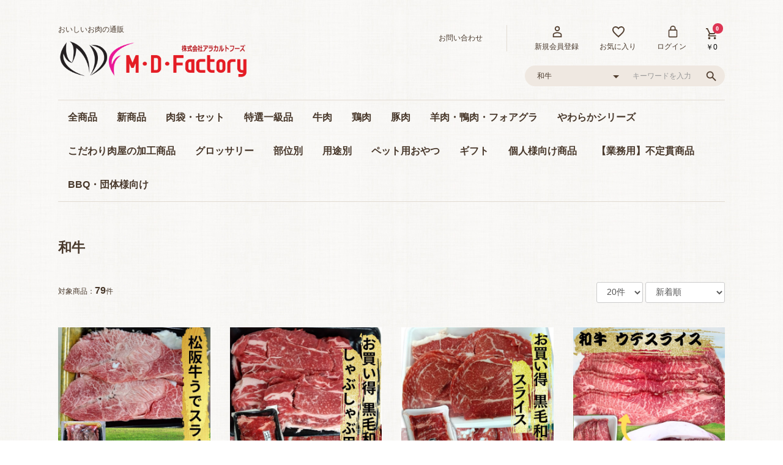

--- FILE ---
content_type: text/html; charset=UTF-8
request_url: https://mdf-shop.jp/products/list?category_id=10
body_size: 13460
content:
<!doctype html>
<html lang="ja">
<head prefix="og: http://ogp.me/ns# fb: http://ogp.me/ns/fb# product: http://ogp.me/ns/product#">
    <meta charset="utf-8">
    <meta name="viewport" content="width=device-width, initial-scale=1, shrink-to-fit=no,user-scalable=no">
    <meta name="eccube-csrf-token" content="1NfU2q_bDm5PUTQRZmVOd9Lb1EtJHkF5r0humBLV1dg">
    <title>和牛 / アラカルトフーズ　M･D･Factory</title>
                <meta name="description" content="八王子市の食肉卸売【M・D・Factory】では、新鮮で美味しい牛肉・豚肉・鶏肉などをリーズナブルに提供。さらに、グロッサリー商品も幅広く取り扱い、こだわりの食品をお届けします。">
                    <link rel="icon" href="/html/user_data/assets/img/common/favicon.ico">
    <link rel="stylesheet" href="https://maxcdn.bootstrapcdn.com/bootstrap/3.3.7/css/bootstrap.min.css">
    <link rel="stylesheet" href="https://use.fontawesome.com/releases/v5.3.1/css/all.css" integrity="sha384-mzrmE5qonljUremFsqc01SB46JvROS7bZs3IO2EmfFsd15uHvIt+Y8vEf7N7fWAU" crossorigin="anonymous">
    <link rel="stylesheet" href="//cdn.jsdelivr.net/jquery.slick/1.6.0/slick.css">
    <link rel="stylesheet" href="/html/template/HF4002/assets/css/style.css">
        <script src="https://code.jquery.com/jquery-3.3.1.min.js" integrity="sha256-FgpCb/KJQlLNfOu91ta32o/NMZxltwRo8QtmkMRdAu8=" crossorigin="anonymous"></script>
    <script>
        $(function() {
            $.ajaxSetup({
                'headers': {
                    'ECCUBE-CSRF-TOKEN': $('meta[name="eccube-csrf-token"]').attr('content')
                }
            });
        });
    </script>
                    <!-- ▼GoogleAnalytics -->
            <!-- Google tag (gtag.js) -->
<script async src="https://www.googletagmanager.com/gtag/js?id=G-KSDLDY2986"></script>
<script>
  window.dataLayer = window.dataLayer || [];
  function gtag(){dataLayer.push(arguments);}
  gtag('js', new Date());

  gtag('config', 'G-KSDLDY2986');
</script>
        <!-- ▲GoogleAnalytics -->

                <link rel="stylesheet" href="/html/user_data/assets/css/customize.css">
</head>
<body id="page_product_list" class="product_page">

<div class="ec-layoutRole">
                <div class="ec-layoutRole__header">
                <!-- ▼ヘッダー(商品検索・ログインナビ・カート) -->
            
<div class="ec-headerNaviRole ">
    <div class="ec-headerRole__navSP">
        
<div class="ec-headerNavSP">
    <i class="fas fa-bars"></i>
</div>
    </div>
    <div class="ec-headerNaviRole__left pc_only">
		<p class="shoulder_text">おいしいお肉の通販</p>
		<div class="ec-headerRole__title">
			<div class="ec-headerTitle">
				<div class="ec-headerTitle__title">

										<p>
						<a href="https://mdf-shop.jp/">
                            <img src="/html/user_data/assets/img/common/mdf_logo2.png" alt="MDF-SHOP">
<!--							アラカルトフーズ　M･D･Factory -->
						</a>
<!--
						<a href="https://mdf-shop.jp/">
							アラカルトフーズ　M･D･Factory
						</a>
-->
					</p>					
											
				</div>
			</div>
		</div>		
    </div>
	
    <div class="ec-headerNaviRole__right ">
        <div class="ec-headerNaviRole__nav">
            
<div class="ec-headerNav">

        <div class="ec-headerNav__item pc_only r_line">
            <a href="https://mdf-shop.jp/contact">
                <span class="ec-headerNav__itemLink">お問い合わせ</span>
            </a>
        </div>        

            <div class="ec-headerNav__item l_line">
            <a href="https://mdf-shop.jp/mypage/">
                <i class="ec-headerNav__itemIcon fas fa-user-tp fa-fw"></i>
                <span class="ec-headerNav__itemLink">新規会員登録</span>
            </a>
        </div>
                    <div class="ec-headerNav__item pc_only">
                <a href="https://mdf-shop.jp/mypage/favorite">
                    <i class="ec-headerNav__itemIcon fas fa-heart-tp fa-fw"></i>
                    <span class="ec-headerNav__itemLink">お気に入り</span>
                </a>
            </div>
                <div class="ec-headerNav__item pc_only">
            <a href="https://mdf-shop.jp/mypage/login">
                <i class="ec-headerNav__itemIcon fas fa-lock-tp fa-fw"></i>
                <span class="ec-headerNav__itemLink">ログイン</span>
            </a>
        </div>
    </div>
        </div>
        <div class="ec-headerRole__cart">
            <div class="ec-cartNaviWrap">
    <div class="ec-cartNavi">
        <i class="ec-cartNavi__icon fas fa-shopping-cart-tp">
            <span class="ec-cartNavi__badge">0</span>
        </i>
        <div class="ec-cartNavi__label">
            <div class="ec-cartNavi__price">￥0</div>
        </div>
    </div>
            <div class="ec-cartNaviNull">
            <div class="ec-cartNaviNull__message">
                <p>現在カート内に商品はございません。</p>
            </div>
        </div>
    </div>
        </div>

    </div>
	
</div>
        <!-- ▲ヘッダー(商品検索・ログインナビ・カート) -->
    <!-- ▼ロゴ -->
            
<div class="ec-role clearfix">
        <div class="ec-headerRole sp_only">
            <div class="ec-headerRole__title">
                <div class="ec-headerTitle">
                    <div class="ec-headerTitle__title">
                        
						                        <p>
                            <a href="https://mdf-shop.jp/">
                                アラカルトフーズ　M･D･Factory
                            </a>
                        </p>					
												
                    </div>
                </div>
            </div>
        </div>
        <div class="ec-headerNaviRole__right sp_only clearfix">
            <div class="ec-headerNaviRole__nav">
                
<div class="ec-headerNav">

        <div class="ec-headerNav__item pc_only r_line">
            <a href="https://mdf-shop.jp/contact">
                <span class="ec-headerNav__itemLink">お問い合わせ</span>
            </a>
        </div>        

            <div class="ec-headerNav__item l_line">
            <a href="https://mdf-shop.jp/mypage/">
                <i class="ec-headerNav__itemIcon fas fa-user-tp fa-fw"></i>
                <span class="ec-headerNav__itemLink">新規会員登録</span>
            </a>
        </div>
                    <div class="ec-headerNav__item pc_only">
                <a href="https://mdf-shop.jp/mypage/favorite">
                    <i class="ec-headerNav__itemIcon fas fa-heart-tp fa-fw"></i>
                    <span class="ec-headerNav__itemLink">お気に入り</span>
                </a>
            </div>
                <div class="ec-headerNav__item pc_only">
            <a href="https://mdf-shop.jp/mypage/login">
                <i class="ec-headerNav__itemIcon fas fa-lock-tp fa-fw"></i>
                <span class="ec-headerNav__itemLink">ログイン</span>
            </a>
        </div>
    </div>
            </div>
            <div class="ec-headerRole__cart">
                <div class="ec-cartNaviWrap">
    <div class="ec-cartNavi">
        <i class="ec-cartNavi__icon fas fa-shopping-cart-tp">
            <span class="ec-cartNavi__badge">0</span>
        </i>
        <div class="ec-cartNavi__label">
            <div class="ec-cartNavi__price">￥0</div>
        </div>
    </div>
            <div class="ec-cartNaviNull">
            <div class="ec-cartNaviNull__message">
                <p>現在カート内に商品はございません。</p>
            </div>
        </div>
    </div>
            </div>
        </div>
    	<div class=" head_search">
<div class="ec-headerSearch">
    <form method="get" class="searchform" action="/products/list">
        <div class="ec-headerSearch__category">
            <div class="ec-select ec-select_search">
                            <select name="category_id" class="category_id"><option value="">全ての商品</option><option value="24">新商品</option><option value="99">肉袋・セット</option><option value="15">特選一級品</option><option value="18">　松阪牛</option><option value="17">　和牛</option><option value="1">牛肉</option><option value="10" selected="selected">　和牛</option><option value="3">　国産</option><option value="9">　輸入</option><option value="94">　　ミルクフェッド</option><option value="8">鶏肉</option><option value="13">　国産</option><option value="14">　輸入</option><option value="7">豚肉</option><option value="84">　氷感熟成　豚</option><option value="12">　輸入豚</option><option value="11">　国産豚</option><option value="98">　　銘柄豚</option><option value="97">　　黒豚</option><option value="81">羊肉・鴨肉・フォアグラ</option><option value="19">やわらかシリーズ</option><option value="20">　牛肉</option><option value="21">　豚肉</option><option value="22">　鶏肉</option><option value="5">こだわり肉屋の加工商品</option><option value="34">　ワイン煮・シチュー</option><option value="29">　ベーコン・ウィンナー</option><option value="6">　ローストビーフ・ローストポーク</option><option value="96">　　ブロック</option><option value="44">　　スライス</option><option value="30">　ジャーキー・スモーク</option><option value="35">　チャーシュー</option><option value="28">　ハンバーグ・から揚げ</option><option value="33">　生ハム・パンチェッタ</option><option value="37">　その他加工品</option><option value="54">グロッサリー</option><option value="93">　惣菜類・漬物類</option><option value="91">　その他の調理品</option><option value="90">　野菜・果実・ポテト類</option><option value="89">　点心・飲茶類</option><option value="88">　唐揚げ、串物類</option><option value="69">　調味料</option><option value="76">　　中華食材・エスニック・洋風調味料</option><option value="75">　　味噌・醤油・砂糖・塩</option><option value="74">　　ドレッシング・マヨネーズ・食用油</option><option value="73">　　酢・みりん・料理酒・つゆ・酒</option><option value="72">　　カレー・香辛料・からし・ニンニク・生姜</option><option value="71">　　たれ・ソース・スープ・ケチャップ</option><option value="92">　胡麻</option><option value="62">　粉類・米・パスタ・豆類</option><option value="60">　乳製品・惣菜・豆腐・皮・麺</option><option value="58">　缶詰・海藻・乾燥だし・梅</option><option value="66">　乾物その他</option><option value="57">　冷凍野菜・フルーツ・ポテト・</option><option value="68">　デザート・アイス・オードブル</option><option value="67">　資材</option><option value="39">部位別</option><option value="79">　サーロイン</option><option value="53">　ウデ</option><option value="80">　ミスジ</option><option value="52">　イチボ</option><option value="51">　メガネ</option><option value="50">　カイノミ</option><option value="49">　モモ</option><option value="48">　ロース</option><option value="47">　ハラミ</option><option value="46">　カルビ</option><option value="45">　ホルモン</option><option value="2">用途別</option><option value="43">　ブロック肉（バーベキュー、ローストビーフ作りなどに）</option><option value="42">　ひき肉（ハンバーグなど）</option><option value="41">　お鍋用(すき焼き・しゃぶしゃぶ・もつ鍋など)</option><option value="40">　焼肉・BBQ</option><option value="38">ペット用おやつ</option><option value="31">ギフト</option><option value="95">　母の日・父の日</option><option value="23">個人様向け商品</option><option value="32">【業務用】不定貫商品</option><option value="78">BBQ・団体様向け</option></select>
    
            </div>
        </div>
        <div class="ec-headerSearch__keyword">
            <div class="ec-input">
                <input type="search" name="name" maxlength="50" class="search-name" placeholder="キーワードを入力" />
                <button class="ec-headerSearch__keywordBtn" type="submit">
                    <div class="ec-icon">
                        <img src="/html/template/HF4002/assets/icon/tp_search.svg" alt="">
                    </div>
                </button>
            </div>
        </div>
    </form>
</div></div>
</div>
        <!-- ▲ロゴ -->
    <!-- ▼カテゴリナビ(PC) -->
            


<div class="ec-categoryNaviRole">
    <div class="ec-itemNav">
        <ul class="ec-itemNav__nav">
                <li>
                    <a href="https://mdf-shop.jp/products/list">全商品</a>
                </li>          
                            <li>
                            <a href="https://mdf-shop.jp/products/list?category_id=24">
        新商品
    </a>
    
                </li>
                            <li>
                            <a href="https://mdf-shop.jp/products/list?category_id=99">
        肉袋・セット
    </a>
    
                </li>
                            <li>
                            <a href="https://mdf-shop.jp/products/list?category_id=15">
        特選一級品
    </a>
            <ul>
      
                            <li>
                            <a href="https://mdf-shop.jp/products/list?category_id=18">
        松阪牛
    </a>
    
                </li>
                            <li>
                            <a href="https://mdf-shop.jp/products/list?category_id=17">
        和牛
    </a>
    
                </li>
                    </ul>
    
                </li>
                            <li>
                            <a href="https://mdf-shop.jp/products/list?category_id=1">
        牛肉
    </a>
            <ul>
      
                            <li>
                            <a href="https://mdf-shop.jp/products/list?category_id=10">
        和牛
    </a>
    
                </li>
                            <li>
                            <a href="https://mdf-shop.jp/products/list?category_id=3">
        国産
    </a>
    
                </li>
                            <li>
                            <a href="https://mdf-shop.jp/products/list?category_id=9">
        輸入
    </a>
            <ul>
      
                            <li>
                            <a href="https://mdf-shop.jp/products/list?category_id=94">
        ミルクフェッド
    </a>
    
                </li>
                    </ul>
    
                </li>
                    </ul>
    
                </li>
                            <li>
                            <a href="https://mdf-shop.jp/products/list?category_id=8">
        鶏肉
    </a>
            <ul>
      
                            <li>
                            <a href="https://mdf-shop.jp/products/list?category_id=13">
        国産
    </a>
    
                </li>
                            <li>
                            <a href="https://mdf-shop.jp/products/list?category_id=14">
        輸入
    </a>
    
                </li>
                    </ul>
    
                </li>
                            <li>
                            <a href="https://mdf-shop.jp/products/list?category_id=7">
        豚肉
    </a>
            <ul>
      
                            <li>
                            <a href="https://mdf-shop.jp/products/list?category_id=84">
        氷感熟成　豚
    </a>
    
                </li>
                            <li>
                            <a href="https://mdf-shop.jp/products/list?category_id=12">
        輸入豚
    </a>
    
                </li>
                            <li>
                            <a href="https://mdf-shop.jp/products/list?category_id=11">
        国産豚
    </a>
            <ul>
      
                            <li>
                            <a href="https://mdf-shop.jp/products/list?category_id=98">
        銘柄豚
    </a>
    
                </li>
                            <li>
                            <a href="https://mdf-shop.jp/products/list?category_id=97">
        黒豚
    </a>
    
                </li>
                    </ul>
    
                </li>
                    </ul>
    
                </li>
                            <li>
                            <a href="https://mdf-shop.jp/products/list?category_id=81">
        羊肉・鴨肉・フォアグラ
    </a>
    
                </li>
                            <li>
                            <a href="https://mdf-shop.jp/products/list?category_id=19">
        やわらかシリーズ
    </a>
            <ul>
      
                            <li>
                            <a href="https://mdf-shop.jp/products/list?category_id=20">
        牛肉
    </a>
    
                </li>
                            <li>
                            <a href="https://mdf-shop.jp/products/list?category_id=21">
        豚肉
    </a>
    
                </li>
                            <li>
                            <a href="https://mdf-shop.jp/products/list?category_id=22">
        鶏肉
    </a>
    
                </li>
                    </ul>
    
                </li>
                            <li>
                            <a href="https://mdf-shop.jp/products/list?category_id=5">
        こだわり肉屋の加工商品
    </a>
            <ul>
      
                            <li>
                            <a href="https://mdf-shop.jp/products/list?category_id=34">
        ワイン煮・シチュー
    </a>
    
                </li>
                            <li>
                            <a href="https://mdf-shop.jp/products/list?category_id=29">
        ベーコン・ウィンナー
    </a>
    
                </li>
                            <li>
                            <a href="https://mdf-shop.jp/products/list?category_id=6">
        ローストビーフ・ローストポーク
    </a>
            <ul>
      
                            <li>
                            <a href="https://mdf-shop.jp/products/list?category_id=96">
        ブロック
    </a>
    
                </li>
                            <li>
                            <a href="https://mdf-shop.jp/products/list?category_id=44">
        スライス
    </a>
    
                </li>
                    </ul>
    
                </li>
                            <li>
                            <a href="https://mdf-shop.jp/products/list?category_id=30">
        ジャーキー・スモーク
    </a>
    
                </li>
                            <li>
                            <a href="https://mdf-shop.jp/products/list?category_id=35">
        チャーシュー
    </a>
    
                </li>
                            <li>
                            <a href="https://mdf-shop.jp/products/list?category_id=28">
        ハンバーグ・から揚げ
    </a>
    
                </li>
                            <li>
                            <a href="https://mdf-shop.jp/products/list?category_id=33">
        生ハム・パンチェッタ
    </a>
    
                </li>
                            <li>
                            <a href="https://mdf-shop.jp/products/list?category_id=37">
        その他加工品
    </a>
    
                </li>
                    </ul>
    
                </li>
                            <li>
                            <a href="https://mdf-shop.jp/products/list?category_id=54">
        グロッサリー
    </a>
            <ul>
      
                            <li>
                            <a href="https://mdf-shop.jp/products/list?category_id=93">
        惣菜類・漬物類
    </a>
    
                </li>
                            <li>
                            <a href="https://mdf-shop.jp/products/list?category_id=91">
        その他の調理品
    </a>
    
                </li>
                            <li>
                            <a href="https://mdf-shop.jp/products/list?category_id=90">
        野菜・果実・ポテト類
    </a>
    
                </li>
                            <li>
                            <a href="https://mdf-shop.jp/products/list?category_id=89">
        点心・飲茶類
    </a>
    
                </li>
                            <li>
                            <a href="https://mdf-shop.jp/products/list?category_id=88">
        唐揚げ、串物類
    </a>
    
                </li>
                            <li>
                            <a href="https://mdf-shop.jp/products/list?category_id=69">
        調味料
    </a>
            <ul>
      
                            <li>
                            <a href="https://mdf-shop.jp/products/list?category_id=76">
        中華食材・エスニック・洋風調味料
    </a>
    
                </li>
                            <li>
                            <a href="https://mdf-shop.jp/products/list?category_id=75">
        味噌・醤油・砂糖・塩
    </a>
    
                </li>
                            <li>
                            <a href="https://mdf-shop.jp/products/list?category_id=74">
        ドレッシング・マヨネーズ・食用油
    </a>
    
                </li>
                            <li>
                            <a href="https://mdf-shop.jp/products/list?category_id=73">
        酢・みりん・料理酒・つゆ・酒
    </a>
    
                </li>
                            <li>
                            <a href="https://mdf-shop.jp/products/list?category_id=72">
        カレー・香辛料・からし・ニンニク・生姜
    </a>
    
                </li>
                            <li>
                            <a href="https://mdf-shop.jp/products/list?category_id=71">
        たれ・ソース・スープ・ケチャップ
    </a>
    
                </li>
                    </ul>
    
                </li>
                            <li>
                            <a href="https://mdf-shop.jp/products/list?category_id=92">
        胡麻
    </a>
    
                </li>
                            <li>
                            <a href="https://mdf-shop.jp/products/list?category_id=62">
        粉類・米・パスタ・豆類
    </a>
    
                </li>
                            <li>
                            <a href="https://mdf-shop.jp/products/list?category_id=60">
        乳製品・惣菜・豆腐・皮・麺
    </a>
    
                </li>
                            <li>
                            <a href="https://mdf-shop.jp/products/list?category_id=58">
        缶詰・海藻・乾燥だし・梅
    </a>
    
                </li>
                            <li>
                            <a href="https://mdf-shop.jp/products/list?category_id=66">
        乾物その他
    </a>
    
                </li>
                            <li>
                            <a href="https://mdf-shop.jp/products/list?category_id=57">
        冷凍野菜・フルーツ・ポテト・
    </a>
    
                </li>
                            <li>
                            <a href="https://mdf-shop.jp/products/list?category_id=68">
        デザート・アイス・オードブル
    </a>
    
                </li>
                            <li>
                            <a href="https://mdf-shop.jp/products/list?category_id=67">
        資材
    </a>
    
                </li>
                    </ul>
    
                </li>
                            <li>
                            <a href="https://mdf-shop.jp/products/list?category_id=39">
        部位別
    </a>
            <ul>
      
                            <li>
                            <a href="https://mdf-shop.jp/products/list?category_id=79">
        サーロイン
    </a>
    
                </li>
                            <li>
                            <a href="https://mdf-shop.jp/products/list?category_id=53">
        ウデ
    </a>
    
                </li>
                            <li>
                            <a href="https://mdf-shop.jp/products/list?category_id=80">
        ミスジ
    </a>
    
                </li>
                            <li>
                            <a href="https://mdf-shop.jp/products/list?category_id=52">
        イチボ
    </a>
    
                </li>
                            <li>
                            <a href="https://mdf-shop.jp/products/list?category_id=51">
        メガネ
    </a>
    
                </li>
                            <li>
                            <a href="https://mdf-shop.jp/products/list?category_id=50">
        カイノミ
    </a>
    
                </li>
                            <li>
                            <a href="https://mdf-shop.jp/products/list?category_id=49">
        モモ
    </a>
    
                </li>
                            <li>
                            <a href="https://mdf-shop.jp/products/list?category_id=48">
        ロース
    </a>
    
                </li>
                            <li>
                            <a href="https://mdf-shop.jp/products/list?category_id=47">
        ハラミ
    </a>
    
                </li>
                            <li>
                            <a href="https://mdf-shop.jp/products/list?category_id=46">
        カルビ
    </a>
    
                </li>
                            <li>
                            <a href="https://mdf-shop.jp/products/list?category_id=45">
        ホルモン
    </a>
    
                </li>
                    </ul>
    
                </li>
                            <li>
                            <a href="https://mdf-shop.jp/products/list?category_id=2">
        用途別
    </a>
            <ul>
      
                            <li>
                            <a href="https://mdf-shop.jp/products/list?category_id=43">
        ブロック肉（バーベキュー、ローストビーフ作りなどに）
    </a>
    
                </li>
                            <li>
                            <a href="https://mdf-shop.jp/products/list?category_id=42">
        ひき肉（ハンバーグなど）
    </a>
    
                </li>
                            <li>
                            <a href="https://mdf-shop.jp/products/list?category_id=41">
        お鍋用(すき焼き・しゃぶしゃぶ・もつ鍋など)
    </a>
    
                </li>
                            <li>
                            <a href="https://mdf-shop.jp/products/list?category_id=40">
        焼肉・BBQ
    </a>
    
                </li>
                    </ul>
    
                </li>
                            <li>
                            <a href="https://mdf-shop.jp/products/list?category_id=38">
        ペット用おやつ
    </a>
    
                </li>
                            <li>
                            <a href="https://mdf-shop.jp/products/list?category_id=31">
        ギフト
    </a>
            <ul>
      
                            <li>
                            <a href="https://mdf-shop.jp/products/list?category_id=95">
        母の日・父の日
    </a>
    
                </li>
                    </ul>
    
                </li>
                            <li>
                            <a href="https://mdf-shop.jp/products/list?category_id=23">
        個人様向け商品
    </a>
    
                </li>
                            <li>
                            <a href="https://mdf-shop.jp/products/list?category_id=32">
        【業務用】不定貫商品
    </a>
    
                </li>
                            <li>
                            <a href="https://mdf-shop.jp/products/list?category_id=78">
        BBQ・団体様向け
    </a>
    
                </li>
                    </ul>
    </div>
</div>
        <!-- ▲カテゴリナビ(PC) -->

        </div>
    
        
    <div class="ec-layoutRole__contents">
                
                
        <div class="ec-layoutRole__main">
                        
                        


            <div class="ec-searchnavRole">
            <form name="form1" id="form1" method="get" action="?">
                                    <input type="hidden" id="mode"
                           name="mode"
                           />
                                    <input type="hidden" id="category_id"
                           name="category_id"
                           value="10" />
                                    <input type="hidden" id="name"
                           name="name"
                           />
                                    <input type="hidden" id="pageno"
                           name="pageno"
                           />
                                    <input type="hidden" id="disp_number"
                           name="disp_number"
                           value="0" />
                                    <input type="hidden" id="orderby"
                           name="orderby"
                           value="0" />
                            </form>
            <div class="ec-searchnavRole__topicpath">
                <ol class="ec-topicpath">
                                                                                                                                                        <li class="ec-topicpath__item--active"><h1><a
                                        href="https://mdf-shop.jp/products/list?category_id=10">和牛</a></h1>
                            </li>
                                                                                                            </ol>
            </div>
                                    			
			<!--特選一級品-->
<!--上記以外のカテゴリID場合のHTMLを記入-->

			
            <div class="ec-searchnavRole__infos">
                <div class="ec-searchnavRole__counter">
                                            <span>対象商品：</span><span class="ec-font-bold">79</span><span class="mini">件</span>
                                    </div>
                                    <div class="ec-searchnavRole__actions">
                        <div class="ec-select">
                            <select id="" name="disp_number" class="disp-number form-control"><option value="0">20件</option><option value="1">40件</option><option value="2">60件</option></select>
                            <select id="" name="orderby" class="order-by form-control"><option value="0">新着順</option><option value="1">価格が高い順</option><option value="2">価格が低い順</option><option value="3">売れ筋順</option></select>
                        </div>
                    </div>
                            </div>
        </div>
                    <div class="ec-shelfRole">
                <ul class="ec-shelfGrid">
                                            <li class="ec-shelfGrid__item">
                            <a href="https://mdf-shop.jp/products/detail/917">
                                <p class="ec-shelfGrid__item-image">
                                    <img src="/html/upload/save_image/1114093054_6916783ea7728.jpg">
                                </p>
																<ul class="ec-productRole__tags">
																	</ul>
                                <p class="ttl">松阪牛うでスライス 300g</p>
                                                                <p class="price02-default">
                                                                            ￥1,944
                                    <span>(税込)</span>
                                </p>
                            </a>

                                                                                            <form name="form917" id="productForm917" action="https://mdf-shop.jp/products/add_cart/917" method="post">
                                    <div class="ec-productRole__actions">
                                                                                <div class="ec-numberInput">
                                            <input type="number" id="quantity917" name="quantity" required="required" min="1" maxlength="9" class="quantity form-control" value="1" />
                                            
                                        </div>
                                    </div>
                                    <input type="hidden" id="product_id917" name="product_id" value="917" /><input type="hidden" id="ProductClass917" name="ProductClass" value="928" /><input type="hidden" id="_token917" name="_token" value="3YepAwIFFzygSITI5DnlTm2X70jyIf1IiXrVwRCvGrU" />
                                </form>
                                
                                <div class="ec-productRole__btn">
                                    <button type="submit" class="ec-blockBtn--cancel add-cart" data-cartid="917" form="productForm917">
                                        カートに入れる
                                    </button>
                                </div>
                                                    </li>
                                            <li class="ec-shelfGrid__item">
                            <a href="https://mdf-shop.jp/products/detail/914">
                                <p class="ec-shelfGrid__item-image">
                                    <img src="/html/upload/save_image/1113141031_69156847edcfb.jpg">
                                </p>
																<ul class="ec-productRole__tags">
																	</ul>
                                <p class="ttl">お買い得 和牛薄切りスライス(しゃぶしゃぶ用)　500ｇ</p>
                                                                <p class="price02-default">
                                                                            ￥1,717
                                    <span>(税込)</span>
                                </p>
                            </a>

                                                                                            <form name="form914" id="productForm914" action="https://mdf-shop.jp/products/add_cart/914" method="post">
                                    <div class="ec-productRole__actions">
                                                                                <div class="ec-numberInput">
                                            <input type="number" id="quantity914" name="quantity" required="required" min="1" maxlength="9" class="quantity form-control" value="1" />
                                            
                                        </div>
                                    </div>
                                    <input type="hidden" id="product_id914" name="product_id" value="914" /><input type="hidden" id="ProductClass914" name="ProductClass" value="925" /><input type="hidden" id="_token914" name="_token" value="3YepAwIFFzygSITI5DnlTm2X70jyIf1IiXrVwRCvGrU" />
                                </form>
                                
                                <div class="ec-productRole__btn">
                                    <button type="submit" class="ec-blockBtn--cancel add-cart" data-cartid="914" form="productForm914">
                                        カートに入れる
                                    </button>
                                </div>
                                                    </li>
                                            <li class="ec-shelfGrid__item">
                            <a href="https://mdf-shop.jp/products/detail/912">
                                <p class="ec-shelfGrid__item-image">
                                    <img src="/html/upload/save_image/1104140437_69098965bcc74.jpg">
                                </p>
																<ul class="ec-productRole__tags">
																	</ul>
                                <p class="ttl">お買い得 和牛スライス500ｇ</p>
                                                                <p class="price02-default">
                                                                            ￥1,609
                                    <span>(税込)</span>
                                </p>
                            </a>

                                                                                            <form name="form912" id="productForm912" action="https://mdf-shop.jp/products/add_cart/912" method="post">
                                    <div class="ec-productRole__actions">
                                                                                <div class="ec-numberInput">
                                            <input type="number" id="quantity912" name="quantity" required="required" min="1" maxlength="9" class="quantity form-control" value="1" />
                                            
                                        </div>
                                    </div>
                                    <input type="hidden" id="product_id912" name="product_id" value="912" /><input type="hidden" id="ProductClass912" name="ProductClass" value="923" /><input type="hidden" id="_token912" name="_token" value="3YepAwIFFzygSITI5DnlTm2X70jyIf1IiXrVwRCvGrU" />
                                </form>
                                
                                <div class="ec-productRole__btn">
                                    <button type="submit" class="ec-blockBtn--cancel add-cart" data-cartid="912" form="productForm912">
                                        カートに入れる
                                    </button>
                                </div>
                                                    </li>
                                            <li class="ec-shelfGrid__item">
                            <a href="https://mdf-shop.jp/products/detail/911">
                                <p class="ec-shelfGrid__item-image">
                                    <img src="/html/upload/save_image/1104131756_69097e743bd8f.jpg">
                                </p>
																<ul class="ec-productRole__tags">
																	</ul>
                                <p class="ttl">和牛うでスライス500ｇ</p>
                                                                <p class="price02-default">
                                                                            ￥1,944
                                    <span>(税込)</span>
                                </p>
                            </a>

                                                                                            <form name="form911" id="productForm911" action="https://mdf-shop.jp/products/add_cart/911" method="post">
                                    <div class="ec-productRole__actions">
                                                                                <div class="ec-numberInput">
                                            <input type="number" id="quantity911" name="quantity" required="required" min="1" maxlength="9" class="quantity form-control" value="1" />
                                            
                                        </div>
                                    </div>
                                    <input type="hidden" id="product_id911" name="product_id" value="911" /><input type="hidden" id="ProductClass911" name="ProductClass" value="922" /><input type="hidden" id="_token911" name="_token" value="3YepAwIFFzygSITI5DnlTm2X70jyIf1IiXrVwRCvGrU" />
                                </form>
                                
                                <div class="ec-productRole__btn">
                                    <button type="submit" class="ec-blockBtn--cancel add-cart" data-cartid="911" form="productForm911">
                                        カートに入れる
                                    </button>
                                </div>
                                                    </li>
                                            <li class="ec-shelfGrid__item">
                            <a href="https://mdf-shop.jp/products/detail/902">
                                <p class="ec-shelfGrid__item-image">
                                    <img src="/html/upload/save_image/1010193733_68e8e1ed2c451.jpg">
                                </p>
																<ul class="ec-productRole__tags">
																	</ul>
                                <p class="ttl">食べ比べ 黒毛和牛4種焼肉ギフト約2〜3人前 約300g</p>
                                                                <p class="price02-default">
                                                                            ￥4,980
                                    <span>(税込)</span>
                                </p>
                            </a>

                                                                                            <form name="form902" id="productForm902" action="https://mdf-shop.jp/products/add_cart/902" method="post">
                                    <div class="ec-productRole__actions">
                                                                                <div class="ec-numberInput">
                                            <input type="number" id="quantity902" name="quantity" required="required" min="1" maxlength="9" class="quantity form-control" value="1" />
                                            
                                        </div>
                                    </div>
                                    <input type="hidden" id="product_id902" name="product_id" value="902" /><input type="hidden" id="ProductClass902" name="ProductClass" value="913" /><input type="hidden" id="_token902" name="_token" value="3YepAwIFFzygSITI5DnlTm2X70jyIf1IiXrVwRCvGrU" />
                                </form>
                                
                                <div class="ec-productRole__btn">
                                    <button type="submit" class="ec-blockBtn--cancel add-cart" data-cartid="902" form="productForm902">
                                        カートに入れる
                                    </button>
                                </div>
                                                    </li>
                                            <li class="ec-shelfGrid__item">
                            <a href="https://mdf-shop.jp/products/detail/899">
                                <p class="ec-shelfGrid__item-image">
                                    <img src="/html/upload/save_image/1219065443_694478236e3f8.jpg">
                                </p>
																<ul class="ec-productRole__tags">
																	</ul>
                                <p class="ttl">A5 和牛 千本筋（センボン） ハーフカット　約1.5kg セット</p>
                                                                <p class="price02-default">
                                                                            ￥5,022
                                    <span>(税込)</span>
                                </p>
                            </a>

                                                                                            <form name="form899" id="productForm899" action="https://mdf-shop.jp/products/add_cart/899" method="post">
                                    <div class="ec-productRole__actions">
                                                                                <div class="ec-numberInput">
                                            <input type="number" id="quantity899" name="quantity" required="required" min="1" maxlength="9" class="quantity form-control" value="1" />
                                            
                                        </div>
                                    </div>
                                    <input type="hidden" id="product_id899" name="product_id" value="899" /><input type="hidden" id="ProductClass899" name="ProductClass" value="910" /><input type="hidden" id="_token899" name="_token" value="3YepAwIFFzygSITI5DnlTm2X70jyIf1IiXrVwRCvGrU" />
                                </form>
                                
                                <div class="ec-productRole__btn">
                                    <button type="submit" class="ec-blockBtn--cancel add-cart" data-cartid="899" form="productForm899">
                                        カートに入れる
                                    </button>
                                </div>
                                                    </li>
                                            <li class="ec-shelfGrid__item">
                            <a href="https://mdf-shop.jp/products/detail/894">
                                <p class="ec-shelfGrid__item-image">
                                    <img src="/html/upload/save_image/0925125838_68d4bdee47c93.jpg">
                                </p>
																<ul class="ec-productRole__tags">
																	</ul>
                                <p class="ttl">和牛ザブトンブロック 約1.5kg （和牛肩ロースＡ４.Ａ５）</p>
                                                                <p class="price02-default">
                                                                            ￥16,405
                                    <span>(税込)</span>
                                </p>
                            </a>

                                                                                            <form name="form894" id="productForm894" action="https://mdf-shop.jp/products/add_cart/894" method="post">
                                    <div class="ec-productRole__actions">
                                                                                <div class="ec-numberInput">
                                            <input type="number" id="quantity894" name="quantity" required="required" min="1" maxlength="9" class="quantity form-control" value="1" />
                                            
                                        </div>
                                    </div>
                                    <input type="hidden" id="product_id894" name="product_id" value="894" /><input type="hidden" id="ProductClass894" name="ProductClass" value="905" /><input type="hidden" id="_token894" name="_token" value="3YepAwIFFzygSITI5DnlTm2X70jyIf1IiXrVwRCvGrU" />
                                </form>
                                
                                <div class="ec-productRole__btn">
                                    <button type="submit" class="ec-blockBtn--cancel add-cart" data-cartid="894" form="productForm894">
                                        カートに入れる
                                    </button>
                                </div>
                                                    </li>
                                            <li class="ec-shelfGrid__item">
                            <a href="https://mdf-shop.jp/products/detail/893">
                                <p class="ec-shelfGrid__item-image">
                                    <img src="/html/upload/save_image/1215172402_693fc5a2a987b.jpg">
                                </p>
																<ul class="ec-productRole__tags">
																	</ul>
                                <p class="ttl">鹿児島 和牛 ハバキ柵 （Ａ５）　約1ｋｇ</p>
                                                                <p class="price02-default">
                                                                            ￥4,990
                                    <span>(税込)</span>
                                </p>
                            </a>

                                                                                            <form name="form893" id="productForm893" action="https://mdf-shop.jp/products/add_cart/893" method="post">
                                    <div class="ec-productRole__actions">
                                                                                <div class="ec-numberInput">
                                            <input type="number" id="quantity893" name="quantity" required="required" min="1" maxlength="9" class="quantity form-control" value="1" />
                                            
                                        </div>
                                    </div>
                                    <input type="hidden" id="product_id893" name="product_id" value="893" /><input type="hidden" id="ProductClass893" name="ProductClass" value="904" /><input type="hidden" id="_token893" name="_token" value="3YepAwIFFzygSITI5DnlTm2X70jyIf1IiXrVwRCvGrU" />
                                </form>
                                
                                <div class="ec-productRole__btn">
                                    <button type="submit" class="ec-blockBtn--cancel add-cart" data-cartid="893" form="productForm893">
                                        カートに入れる
                                    </button>
                                </div>
                                                    </li>
                                            <li class="ec-shelfGrid__item">
                            <a href="https://mdf-shop.jp/products/detail/892">
                                <p class="ec-shelfGrid__item-image">
                                    <img src="/html/upload/save_image/1219065331_694477db03712.jpg">
                                </p>
																<ul class="ec-productRole__tags">
																	</ul>
                                <p class="ttl">A5 和牛 千本筋（センボン） ハーフカット　約650〜750ｇ</p>
                                                                <p class="price02-default">
                                                                            ￥2,430
                                    <span>(税込)</span>
                                </p>
                            </a>

                                                                                            <form name="form892" id="productForm892" action="https://mdf-shop.jp/products/add_cart/892" method="post">
                                    <div class="ec-productRole__actions">
                                                                                <div class="ec-numberInput">
                                            <input type="number" id="quantity892" name="quantity" required="required" min="1" maxlength="9" class="quantity form-control" value="1" />
                                            
                                        </div>
                                    </div>
                                    <input type="hidden" id="product_id892" name="product_id" value="892" /><input type="hidden" id="ProductClass892" name="ProductClass" value="903" /><input type="hidden" id="_token892" name="_token" value="3YepAwIFFzygSITI5DnlTm2X70jyIf1IiXrVwRCvGrU" />
                                </form>
                                
                                <div class="ec-productRole__btn">
                                    <button type="submit" class="ec-blockBtn--cancel add-cart" data-cartid="892" form="productForm892">
                                        カートに入れる
                                    </button>
                                </div>
                                                    </li>
                                            <li class="ec-shelfGrid__item">
                            <a href="https://mdf-shop.jp/products/detail/876">
                                <p class="ec-shelfGrid__item-image">
                                    <img src="/html/upload/save_image/0710122202_686f31da3c720.jpg">
                                </p>
																<ul class="ec-productRole__tags">
																	</ul>
                                <p class="ttl">【ギフトボックス付】黒毛和牛 Ａ４ サーロインステーキ 180〜200ｇｘ2枚セット</p>
                                                                <p class="price02-default">
                                                                            ￥3,240
                                    <span>(税込)</span>
                                </p>
                            </a>

                                                                                            <form name="form876" id="productForm876" action="https://mdf-shop.jp/products/add_cart/876" method="post">
                                    <div class="ec-productRole__actions">
                                                                                <div class="ec-numberInput">
                                            <input type="number" id="quantity876" name="quantity" required="required" min="1" maxlength="9" class="quantity form-control" value="1" />
                                            
                                        </div>
                                    </div>
                                    <input type="hidden" id="product_id876" name="product_id" value="876" /><input type="hidden" id="ProductClass876" name="ProductClass" value="887" /><input type="hidden" id="_token876" name="_token" value="3YepAwIFFzygSITI5DnlTm2X70jyIf1IiXrVwRCvGrU" />
                                </form>
                                
                                <div class="ec-productRole__btn">
                                    <button type="submit" class="ec-blockBtn--cancel add-cart" data-cartid="876" form="productForm876">
                                        カートに入れる
                                    </button>
                                </div>
                                                    </li>
                                            <li class="ec-shelfGrid__item">
                            <a href="https://mdf-shop.jp/products/detail/874">
                                <p class="ec-shelfGrid__item-image">
                                    <img src="/html/upload/save_image/0704112359_68673b3f1fcb0.jpg">
                                </p>
																<ul class="ec-productRole__tags">
																	</ul>
                                <p class="ttl">【送料無料】【大容量 焼肉福袋】夏のBBQパーティー福袋 黒毛和牛×やまゆり牛×国産豚×仔牛ホルモン入り 豪華合計4種焼肉セット 《5〜8人前/約2.5kg》 BBQ 焼肉 　大人数 冷凍 黒毛和牛</p>
                                                                <p class="price02-default">
                                                                            ￥10,000
                                    <span>(税込)</span>
                                </p>
                            </a>

                                                                                            <form name="form874" id="productForm874" action="https://mdf-shop.jp/products/add_cart/874" method="post">
                                    <div class="ec-productRole__actions">
                                                                                <div class="ec-numberInput">
                                            <input type="number" id="quantity874" name="quantity" required="required" min="1" maxlength="9" class="quantity form-control" value="1" />
                                            
                                        </div>
                                    </div>
                                    <input type="hidden" id="product_id874" name="product_id" value="874" /><input type="hidden" id="ProductClass874" name="ProductClass" value="885" /><input type="hidden" id="_token874" name="_token" value="3YepAwIFFzygSITI5DnlTm2X70jyIf1IiXrVwRCvGrU" />
                                </form>
                                
                                <div class="ec-productRole__btn">
                                    <button type="submit" class="ec-blockBtn--cancel add-cart" data-cartid="874" form="productForm874">
                                        カートに入れる
                                    </button>
                                </div>
                                                    </li>
                                            <li class="ec-shelfGrid__item">
                            <a href="https://mdf-shop.jp/products/detail/873">
                                <p class="ec-shelfGrid__item-image">
                                    <img src="/html/upload/save_image/0704112203_68673acb91c02.jpg">
                                </p>
																<ul class="ec-productRole__tags">
																	</ul>
                                <p class="ttl">【送料無料】【高級 焼肉福袋】松阪牛サーロイン入り 厳選特上黒毛和牛カルビ入り 和牛合計３種 焼肉セット《3〜4人前/約1.2kg》BBQ 焼肉 冷凍 黒毛和牛  焼肉セット 和牛</p>
                                                                <p class="price02-default">
                                                                            ￥10,000
                                    <span>(税込)</span>
                                </p>
                            </a>

                                                                                            <form name="form873" id="productForm873" action="https://mdf-shop.jp/products/add_cart/873" method="post">
                                    <div class="ec-productRole__actions">
                                                                                <div class="ec-numberInput">
                                            <input type="number" id="quantity873" name="quantity" required="required" min="1" maxlength="9" class="quantity form-control" value="1" />
                                            
                                        </div>
                                    </div>
                                    <input type="hidden" id="product_id873" name="product_id" value="873" /><input type="hidden" id="ProductClass873" name="ProductClass" value="884" /><input type="hidden" id="_token873" name="_token" value="3YepAwIFFzygSITI5DnlTm2X70jyIf1IiXrVwRCvGrU" />
                                </form>
                                
                                <div class="ec-productRole__btn">
                                    <button type="submit" class="ec-blockBtn--cancel add-cart" data-cartid="873" form="productForm873">
                                        カートに入れる
                                    </button>
                                </div>
                                                    </li>
                                            <li class="ec-shelfGrid__item">
                            <a href="https://mdf-shop.jp/products/detail/872">
                                <p class="ec-shelfGrid__item-image">
                                    <img src="/html/upload/save_image/0704095358_6867262636467.jpg">
                                </p>
																<ul class="ec-productRole__tags">
																	</ul>
                                <p class="ttl">【送料無料】【焼肉福袋】夏の満足お肉セット！ 必ず黒毛和牛入り 交雑牛 国産豚肉 ランダム 合計３種 詰め合わせ 《3〜4人前/約1.2kg》BBQ 焼肉 冷凍 黒毛和牛  焼肉セット</p>
                                                                <p class="price02-default">
                                                                            ￥5,000
                                    <span>(税込)</span>
                                </p>
                            </a>

                                                                                            <form name="form872" id="productForm872" action="https://mdf-shop.jp/products/add_cart/872" method="post">
                                    <div class="ec-productRole__actions">
                                                                                <div class="ec-numberInput">
                                            <input type="number" id="quantity872" name="quantity" required="required" min="1" maxlength="9" class="quantity form-control" value="1" />
                                            
                                        </div>
                                    </div>
                                    <input type="hidden" id="product_id872" name="product_id" value="872" /><input type="hidden" id="ProductClass872" name="ProductClass" value="883" /><input type="hidden" id="_token872" name="_token" value="3YepAwIFFzygSITI5DnlTm2X70jyIf1IiXrVwRCvGrU" />
                                </form>
                                
                                <div class="ec-productRole__btn">
                                    <button type="submit" class="ec-blockBtn--cancel add-cart" data-cartid="872" form="productForm872">
                                        カートに入れる
                                    </button>
                                </div>
                                                    </li>
                                            <li class="ec-shelfGrid__item">
                            <a href="https://mdf-shop.jp/products/detail/867">
                                <p class="ec-shelfGrid__item-image">
                                    <img src="/html/upload/save_image/0617104306_6850c82a6aec8.jpg">
                                </p>
																<ul class="ec-productRole__tags">
																	</ul>
                                <p class="ttl">和牛サーロインステーキ 厚切り 約370ｇ（約185ｇ×2P）</p>
                                                                <p class="price02-default">
                                                                            ￥2,997
                                    <span>(税込)</span>
                                </p>
                            </a>

                                                                                            <form name="form867" id="productForm867" action="https://mdf-shop.jp/products/add_cart/867" method="post">
                                    <div class="ec-productRole__actions">
                                                                                <div class="ec-numberInput">
                                            <input type="number" id="quantity867" name="quantity" required="required" min="1" maxlength="9" class="quantity form-control" value="1" />
                                            
                                        </div>
                                    </div>
                                    <input type="hidden" id="product_id867" name="product_id" value="867" /><input type="hidden" id="ProductClass867" name="ProductClass" value="879" /><input type="hidden" id="_token867" name="_token" value="3YepAwIFFzygSITI5DnlTm2X70jyIf1IiXrVwRCvGrU" />
                                </form>
                                
                                <div class="ec-productRole__btn">
                                    <button type="submit" class="ec-blockBtn--cancel add-cart" data-cartid="867" form="productForm867">
                                        カートに入れる
                                    </button>
                                </div>
                                                    </li>
                                            <li class="ec-shelfGrid__item">
                            <a href="https://mdf-shop.jp/products/detail/822">
                                <p class="ec-shelfGrid__item-image">
                                    <img src="/html/upload/save_image/0606102117_6842428d1e249.jpg">
                                </p>
																<ul class="ec-productRole__tags">
																	</ul>
                                <p class="ttl">熟成肉　黒毛和牛 A5等級 サーロイン ステーキ ブロック 約750〜800g(1パック)</p>
                                                                <p class="price02-default">
                                                                            ￥6,480
                                    <span>(税込)</span>
                                </p>
                            </a>

                                                                                            <form name="form822" id="productForm822" action="https://mdf-shop.jp/products/add_cart/822" method="post">
                                    <div class="ec-productRole__actions">
                                                                                <div class="ec-numberInput">
                                            <input type="number" id="quantity822" name="quantity" required="required" min="1" maxlength="9" class="quantity form-control" value="1" />
                                            
                                        </div>
                                    </div>
                                    <input type="hidden" id="product_id822" name="product_id" value="822" /><input type="hidden" id="ProductClass822" name="ProductClass" value="834" /><input type="hidden" id="_token822" name="_token" value="3YepAwIFFzygSITI5DnlTm2X70jyIf1IiXrVwRCvGrU" />
                                </form>
                                
                                <div class="ec-productRole__btn">
                                    <button type="submit" class="ec-blockBtn--cancel add-cart" data-cartid="822" form="productForm822">
                                        カートに入れる
                                    </button>
                                </div>
                                                    </li>
                                            <li class="ec-shelfGrid__item">
                            <a href="https://mdf-shop.jp/products/detail/804">
                                <p class="ec-shelfGrid__item-image">
                                    <img src="/html/upload/save_image/0501134730_6812fce2a21a1.jpg">
                                </p>
																<ul class="ec-productRole__tags">
																	</ul>
                                <p class="ttl">上リブロース Ａ５ Ａ４ 厳選 黒毛和牛 リブロース ステーキ ふぞろい 上 900ｇ〜1ｋｇ（小分け2パック)</p>
                                                                <p class="price02-default">
                                                                            ￥5,724
                                    <span>(税込)</span>
                                </p>
                            </a>

                                                                                            <form name="form804" id="productForm804" action="https://mdf-shop.jp/products/add_cart/804" method="post">
                                    <div class="ec-productRole__actions">
                                                                                <div class="ec-numberInput">
                                            <input type="number" id="quantity804" name="quantity" required="required" min="1" maxlength="9" class="quantity form-control" value="1" />
                                            
                                        </div>
                                    </div>
                                    <input type="hidden" id="product_id804" name="product_id" value="804" /><input type="hidden" id="ProductClass804" name="ProductClass" value="816" /><input type="hidden" id="_token804" name="_token" value="3YepAwIFFzygSITI5DnlTm2X70jyIf1IiXrVwRCvGrU" />
                                </form>
                                
                                <div class="ec-productRole__btn">
                                    <button type="submit" class="ec-blockBtn--cancel add-cart" data-cartid="804" form="productForm804">
                                        カートに入れる
                                    </button>
                                </div>
                                                    </li>
                                            <li class="ec-shelfGrid__item">
                            <a href="https://mdf-shop.jp/products/detail/794">
                                <p class="ec-shelfGrid__item-image">
                                    <img src="/html/upload/save_image/1211162808_67593f088d3af.jpg">
                                </p>
																<ul class="ec-productRole__tags">
																	</ul>
                                <p class="ttl">肉袋Cセット 数量限定 黒毛和牛入り 福袋</p>
                                                                <p class="price02-default">
                                                                            ￥19,999
                                    <span>(税込)</span>
                                </p>
                            </a>

                                                                                            <form name="form794" id="productForm794" action="https://mdf-shop.jp/products/add_cart/794" method="post">
                                    <div class="ec-productRole__actions">
                                                                                <div class="ec-numberInput">
                                            <input type="number" id="quantity794" name="quantity" required="required" min="1" maxlength="9" class="quantity form-control" value="1" />
                                            
                                        </div>
                                    </div>
                                    <input type="hidden" id="product_id794" name="product_id" value="794" /><input type="hidden" id="ProductClass794" name="ProductClass" value="798" /><input type="hidden" id="_token794" name="_token" value="3YepAwIFFzygSITI5DnlTm2X70jyIf1IiXrVwRCvGrU" />
                                </form>
                                
                                <div class="ec-productRole__btn">
                                    <button type="submit" class="ec-blockBtn--cancel add-cart" data-cartid="794" form="productForm794">
                                        カートに入れる
                                    </button>
                                </div>
                                                    </li>
                                            <li class="ec-shelfGrid__item">
                            <a href="https://mdf-shop.jp/products/detail/793">
                                <p class="ec-shelfGrid__item-image">
                                    <img src="/html/upload/save_image/1211162718_67593ed655a9e.jpg">
                                </p>
																<ul class="ec-productRole__tags">
																	</ul>
                                <p class="ttl">肉袋Bセット 数量限定 黒毛和牛入り 福袋</p>
                                                                <p class="price02-default">
                                                                            ￥10,000
                                    <span>(税込)</span>
                                </p>
                            </a>

                                                                                            <form name="form793" id="productForm793" action="https://mdf-shop.jp/products/add_cart/793" method="post">
                                    <div class="ec-productRole__actions">
                                                                                <div class="ec-numberInput">
                                            <input type="number" id="quantity793" name="quantity" required="required" min="1" maxlength="9" class="quantity form-control" value="1" />
                                            
                                        </div>
                                    </div>
                                    <input type="hidden" id="product_id793" name="product_id" value="793" /><input type="hidden" id="ProductClass793" name="ProductClass" value="797" /><input type="hidden" id="_token793" name="_token" value="3YepAwIFFzygSITI5DnlTm2X70jyIf1IiXrVwRCvGrU" />
                                </form>
                                
                                <div class="ec-productRole__btn">
                                    <button type="submit" class="ec-blockBtn--cancel add-cart" data-cartid="793" form="productForm793">
                                        カートに入れる
                                    </button>
                                </div>
                                                    </li>
                                            <li class="ec-shelfGrid__item">
                            <a href="https://mdf-shop.jp/products/detail/792">
                                <p class="ec-shelfGrid__item-image">
                                    <img src="/html/upload/save_image/1211161958_67593d1e5adb1.jpg">
                                </p>
																<ul class="ec-productRole__tags">
																	</ul>
                                <p class="ttl">肉袋Aセット 数量限定 黒毛和牛入り 福袋</p>
                                                                <p class="price02-default">
                                                                            ￥5,000
                                    <span>(税込)</span>
                                </p>
                            </a>

                                                                                            <form name="form792" id="productForm792" action="https://mdf-shop.jp/products/add_cart/792" method="post">
                                    <div class="ec-productRole__actions">
                                                                                <div class="ec-numberInput">
                                            <input type="number" id="quantity792" name="quantity" required="required" min="1" maxlength="9" class="quantity form-control" value="1" />
                                            
                                        </div>
                                    </div>
                                    <input type="hidden" id="product_id792" name="product_id" value="792" /><input type="hidden" id="ProductClass792" name="ProductClass" value="796" /><input type="hidden" id="_token792" name="_token" value="3YepAwIFFzygSITI5DnlTm2X70jyIf1IiXrVwRCvGrU" />
                                </form>
                                
                                <div class="ec-productRole__btn">
                                    <button type="submit" class="ec-blockBtn--cancel add-cart" data-cartid="792" form="productForm792">
                                        カートに入れる
                                    </button>
                                </div>
                                                    </li>
                                            <li class="ec-shelfGrid__item">
                            <a href="https://mdf-shop.jp/products/detail/790">
                                <p class="ec-shelfGrid__item-image">
                                    <img src="/html/upload/save_image/1210112937_6757a791c8d01.jpg">
                                </p>
																<ul class="ec-productRole__tags">
																	</ul>
                                <p class="ttl">松阪牛ひき肉　500ｇ（1パック）</p>
                                                                <p class="price02-default">
                                                                            ￥1,944
                                    <span>(税込)</span>
                                </p>
                            </a>

                                                                                            <form name="form790" id="productForm790" action="https://mdf-shop.jp/products/add_cart/790" method="post">
                                    <div class="ec-productRole__actions">
                                                                                <div class="ec-numberInput">
                                            <input type="number" id="quantity790" name="quantity" required="required" min="1" maxlength="9" class="quantity form-control" value="1" />
                                            
                                        </div>
                                    </div>
                                    <input type="hidden" id="product_id790" name="product_id" value="790" /><input type="hidden" id="ProductClass790" name="ProductClass" value="794" /><input type="hidden" id="_token790" name="_token" value="3YepAwIFFzygSITI5DnlTm2X70jyIf1IiXrVwRCvGrU" />
                                </form>
                                
                                <div class="ec-productRole__btn">
                                    <button type="submit" class="ec-blockBtn--cancel add-cart" data-cartid="790" form="productForm790">
                                        カートに入れる
                                    </button>
                                </div>
                                                    </li>
                                    </ul>
            </div>
            <div class="ec-modal">
                <input type="checkbox" id="ec-modal-checkbox" class="checkbox">
                <div class="ec-modal-overlay">
                    <label for="ec-modal-checkbox" class="ec-modal-overlay-close"></label>
                    <div class="ec-modal-wrap">
                        <label for="ec-modal-checkbox" class="ec-modal-close"><span class="ec-icon"><img src="/html/template/HF4002/assets/icon/cross-dark.svg" alt=""/></span></label>
                        <div id="ec-modal-header" class="text-center">カートに追加しました。</div>
                        <div class="ec-modal-box">
                            <div class="ec-role">
                                <label for="ec-modal-checkbox" class="ec-inlineBtn--cancel">お買い物を続ける</label>
                                <a href="https://mdf-shop.jp/cart" class="ec-inlineBtn--action">カートへ進む</a>
                            </div>
                        </div>
                    </div>
                </div>
            </div>
            <div class="ec-pagerRole">
                    <ul class="ec-pager">
                
                
                
                                    <li class="ec-pager__item--active"><a href="/products/list?category_id=10&amp;pageno=1"> 1 </a></li>
                                                <li class="ec-pager__item"><a href="/products/list?category_id=10&amp;pageno=2"> 2 </a></li>
                                                <li class="ec-pager__item"><a href="/products/list?category_id=10&amp;pageno=3"> 3 </a></li>
                                                <li class="ec-pager__item"><a href="/products/list?category_id=10&amp;pageno=4"> 4 </a></li>
                    
                
                            <li class="ec-pager__item">
                <a href="/products/list?category_id=10&amp;pageno=2">次へ</a></li>
        
                    </ul>
            </div>
            
                                        <div class="ec-layoutRole__mainBottom">
                        <!-- ▼最近チェックした商品 -->
            

        <!-- ▲最近チェックした商品 -->
    <!-- ▼おすすめ商品 -->
            
<!-- ▼item_list▼ -->
<div class="ec-shelfRole">
    <ul class="ec-shelfGrid">
                    <li class="ec-shelfGrid__item">
                <a href="https://mdf-shop.jp/products/detail/764">
                    <img src="/html/upload/save_image/1007101441_67033601262b7.jpg"alt="人気ランキング">
                    <p><img src="/html/user_data/assets/img/ranking/rank3.png"></p>
                    <dl>
                        <dt class="item_name">黒毛和牛 カルビ 「焼肉用」 訳あり 500ｇ(1パック)</dt>
                        <dd class="item_price">
                                                            ￥2,052
                                                    </dd>
                    </dl>
                </a>
            </li>
                    <li class="ec-shelfGrid__item">
                <a href="https://mdf-shop.jp/products/detail/326">
                    <img src="/html/upload/save_image/0401095406_67eb392eb6d79.jpg"alt="人気ランキング">
                    <p><img src="/html/user_data/assets/img/ranking/rank4.png"></p>
                    <dl>
                        <dt class="item_name">【黒毛和牛】 バラカルビ　1ｋｇ（500ｇ×2）</dt>
                        <dd class="item_price">
                                                            ￥4,212
                                                    </dd>
                    </dl>
                </a>
            </li>
                    <li class="ec-shelfGrid__item">
                <a href="https://mdf-shop.jp/products/detail/792">
                    <img src="/html/upload/save_image/1211161958_67593d1e5adb1.jpg"alt="人気ランキング">
                    <p><img src="/html/user_data/assets/img/ranking/rank5.png"></p>
                    <dl>
                        <dt class="item_name">肉袋Aセット 数量限定 黒毛和牛入り 福袋</dt>
                        <dd class="item_price">
                                                            ￥5,000
                                                    </dd>
                    </dl>
                </a>
            </li>
            </ul>
</div>
<!-- ▲item_list▲ -->
        <!-- ▲おすすめ商品 -->

                </div>
                    </div>

                    </div>

        
                <div class="ec-layoutRole__footer">
                <!-- ▼フッター -->
            <div class="ec-footerRole">
    <div class="ec-footerRole__inner">
    	<div class="ec-role">
			<div class="sub_box heightLine-sub_box">
            	<p class="ttl">送料</p>
                <p>基本はヤマト運輸クール冷凍便でのお届けです。大量注文の場合は佐川急便でのお届けとなります。</p>
                <p class="sq_btn small"><a href="https://mdf-shop.jp/user_data/delivery">詳しく見る</a></p>

            </div>
			<div class="sub_box heightLine-sub_box">
            	<p class="ttl">お支払い方法</p>
                <p>クレジットカード決済、銀行振込、代金引換からお選びいただけます。</p>
                <p class="sq_btn small"><a href="https://mdf-shop.jp/user_data/paymentway">詳しく見る</a></p>
            </div>
			<div class="sub_box heightLine-sub_box">
            	<p class="ttl">配送日</p>
                <p>ご注文確認後、通常３営業日以内に発送いたします。大量購入の場合はその限りではございません(※水・日曜日の発送作業はお休みさせていただいております）銀行振込はご入金確認後の出荷。</p>
                <p class="sq_btn small"><a href="https://mdf-shop.jp/user_data/delivery">詳しく見る</a></p>
            </div>                       
    	</div>
    	
        
        <div class="ec-role pc_only">
        	<ul>
            	<li class="bold mb30"><a href="https://mdf-shop.jp/">サイトトップ</a></li>
            	<li class="bold"><a href="https://mdf-shop.jp/products/list">全商品一覧</a></li>                
            </ul>
            	<li class="bold"><a href="">お買い物ガイド</a></li>
            	<li><a href="">送料について</a></li> 
                <li><a href="">お支払いについて</a></li> 
                <li class="mb30"><a href="">配送日について</a></li>     
            	<li class="bold mb30"><a href="https://mdf-shop.jp/entry">新規会員登録</a></li>
            	<li class="bold"><a href="https://mdf-shop.jp/contact">お問い合わせ</a></li>   
            </ul>               
        </div>
    </div>
    
	<div class="ec-footerRole__inner_bottom">
        <div class="ec-role">
			<ul class="ec-footerNavi">
				<li class="ec-footerNavi__link">
					<a href="https://mdf-shop.jp/contact">お問い合わせ</a>｜
				</li>
				<li class="ec-footerNavi__link">
					<a href="https://mdf-shop.jp/help/privacy">プライバシーポリシー</a>｜<br class="sp_only">
				</li>
				<li class="ec-footerNavi__link">
					<a href="https://mdf-shop.jp/help/about">当サイトについて</a>｜
				</li>    
				<li class="ec-footerNavi__link">
					<a href="https://mdf-shop.jp/help/tradelaw">特定商取引法に基づく表記</a>
				</li>                    
			</ul>
			


			<div class="ec-footerTitle__copyright">copyright &copy; アラカルトフーズ　M･D･Factory all rights reserved.</div>
        </div>
	</div>
</div>
        <!-- ▲フッター -->

        </div>
    </div><!-- ec-layoutRole -->

<div class="ec-overlayRole"></div>
<div class="ec-drawerRoleClose"><i class="fas fa-times"></i></div>
<div class="ec-drawerRole">
                    <!-- ▼商品検索 -->
            
<div class="ec-headerSearch">
    <form method="get" class="searchform" action="/products/list">
        <div class="ec-headerSearch__category">
            <div class="ec-select ec-select_search">
                            <select name="category_id" class="category_id"><option value="">全ての商品</option><option value="24">新商品</option><option value="99">肉袋・セット</option><option value="15">特選一級品</option><option value="18">　松阪牛</option><option value="17">　和牛</option><option value="1">牛肉</option><option value="10" selected="selected">　和牛</option><option value="3">　国産</option><option value="9">　輸入</option><option value="94">　　ミルクフェッド</option><option value="8">鶏肉</option><option value="13">　国産</option><option value="14">　輸入</option><option value="7">豚肉</option><option value="84">　氷感熟成　豚</option><option value="12">　輸入豚</option><option value="11">　国産豚</option><option value="98">　　銘柄豚</option><option value="97">　　黒豚</option><option value="81">羊肉・鴨肉・フォアグラ</option><option value="19">やわらかシリーズ</option><option value="20">　牛肉</option><option value="21">　豚肉</option><option value="22">　鶏肉</option><option value="5">こだわり肉屋の加工商品</option><option value="34">　ワイン煮・シチュー</option><option value="29">　ベーコン・ウィンナー</option><option value="6">　ローストビーフ・ローストポーク</option><option value="96">　　ブロック</option><option value="44">　　スライス</option><option value="30">　ジャーキー・スモーク</option><option value="35">　チャーシュー</option><option value="28">　ハンバーグ・から揚げ</option><option value="33">　生ハム・パンチェッタ</option><option value="37">　その他加工品</option><option value="54">グロッサリー</option><option value="93">　惣菜類・漬物類</option><option value="91">　その他の調理品</option><option value="90">　野菜・果実・ポテト類</option><option value="89">　点心・飲茶類</option><option value="88">　唐揚げ、串物類</option><option value="69">　調味料</option><option value="76">　　中華食材・エスニック・洋風調味料</option><option value="75">　　味噌・醤油・砂糖・塩</option><option value="74">　　ドレッシング・マヨネーズ・食用油</option><option value="73">　　酢・みりん・料理酒・つゆ・酒</option><option value="72">　　カレー・香辛料・からし・ニンニク・生姜</option><option value="71">　　たれ・ソース・スープ・ケチャップ</option><option value="92">　胡麻</option><option value="62">　粉類・米・パスタ・豆類</option><option value="60">　乳製品・惣菜・豆腐・皮・麺</option><option value="58">　缶詰・海藻・乾燥だし・梅</option><option value="66">　乾物その他</option><option value="57">　冷凍野菜・フルーツ・ポテト・</option><option value="68">　デザート・アイス・オードブル</option><option value="67">　資材</option><option value="39">部位別</option><option value="79">　サーロイン</option><option value="53">　ウデ</option><option value="80">　ミスジ</option><option value="52">　イチボ</option><option value="51">　メガネ</option><option value="50">　カイノミ</option><option value="49">　モモ</option><option value="48">　ロース</option><option value="47">　ハラミ</option><option value="46">　カルビ</option><option value="45">　ホルモン</option><option value="2">用途別</option><option value="43">　ブロック肉（バーベキュー、ローストビーフ作りなどに）</option><option value="42">　ひき肉（ハンバーグなど）</option><option value="41">　お鍋用(すき焼き・しゃぶしゃぶ・もつ鍋など)</option><option value="40">　焼肉・BBQ</option><option value="38">ペット用おやつ</option><option value="31">ギフト</option><option value="95">　母の日・父の日</option><option value="23">個人様向け商品</option><option value="32">【業務用】不定貫商品</option><option value="78">BBQ・団体様向け</option></select>
    
            </div>
        </div>
        <div class="ec-headerSearch__keyword">
            <div class="ec-input">
                <input type="search" name="name" maxlength="50" class="search-name" placeholder="キーワードを入力" />
                <button class="ec-headerSearch__keywordBtn" type="submit">
                    <div class="ec-icon">
                        <img src="/html/template/HF4002/assets/icon/tp_search.svg" alt="">
                    </div>
                </button>
            </div>
        </div>
    </form>
</div>
        <!-- ▲商品検索 -->
    <!-- ▼カテゴリナビ(SP) -->
            


<div class="ec-headerCategoryArea">
    <div class="ec-headerCategoryArea__heading">
        <p><a href="https://mdf-shop.jp/products/list">全商品一覧</a></p>
    </div>
    <div class="ec-itemNav">
        <ul class="ec-itemNav__nav">
                            <li>
                            <a href="https://mdf-shop.jp/products/list?category_id=24">
        新商品
    </a>
    
                </li>
                            <li>
                            <a href="https://mdf-shop.jp/products/list?category_id=99">
        肉袋・セット
    </a>
    
                </li>
                            <li>
                            <a href="https://mdf-shop.jp/products/list?category_id=15">
        特選一級品
    </a>
            <ul>
                            <li>
                            <a href="https://mdf-shop.jp/products/list?category_id=18">
        松阪牛
    </a>
    
                </li>
                            <li>
                            <a href="https://mdf-shop.jp/products/list?category_id=17">
        和牛
    </a>
    
                </li>
                    </ul>
    
                </li>
                            <li>
                            <a href="https://mdf-shop.jp/products/list?category_id=1">
        牛肉
    </a>
            <ul>
                            <li>
                            <a href="https://mdf-shop.jp/products/list?category_id=10">
        和牛
    </a>
    
                </li>
                            <li>
                            <a href="https://mdf-shop.jp/products/list?category_id=3">
        国産
    </a>
    
                </li>
                            <li>
                            <a href="https://mdf-shop.jp/products/list?category_id=9">
        輸入
    </a>
            <ul>
                            <li>
                            <a href="https://mdf-shop.jp/products/list?category_id=94">
        ミルクフェッド
    </a>
    
                </li>
                    </ul>
    
                </li>
                    </ul>
    
                </li>
                            <li>
                            <a href="https://mdf-shop.jp/products/list?category_id=8">
        鶏肉
    </a>
            <ul>
                            <li>
                            <a href="https://mdf-shop.jp/products/list?category_id=13">
        国産
    </a>
    
                </li>
                            <li>
                            <a href="https://mdf-shop.jp/products/list?category_id=14">
        輸入
    </a>
    
                </li>
                    </ul>
    
                </li>
                            <li>
                            <a href="https://mdf-shop.jp/products/list?category_id=7">
        豚肉
    </a>
            <ul>
                            <li>
                            <a href="https://mdf-shop.jp/products/list?category_id=84">
        氷感熟成　豚
    </a>
    
                </li>
                            <li>
                            <a href="https://mdf-shop.jp/products/list?category_id=12">
        輸入豚
    </a>
    
                </li>
                            <li>
                            <a href="https://mdf-shop.jp/products/list?category_id=11">
        国産豚
    </a>
            <ul>
                            <li>
                            <a href="https://mdf-shop.jp/products/list?category_id=98">
        銘柄豚
    </a>
    
                </li>
                            <li>
                            <a href="https://mdf-shop.jp/products/list?category_id=97">
        黒豚
    </a>
    
                </li>
                    </ul>
    
                </li>
                    </ul>
    
                </li>
                            <li>
                            <a href="https://mdf-shop.jp/products/list?category_id=81">
        羊肉・鴨肉・フォアグラ
    </a>
    
                </li>
                            <li>
                            <a href="https://mdf-shop.jp/products/list?category_id=19">
        やわらかシリーズ
    </a>
            <ul>
                            <li>
                            <a href="https://mdf-shop.jp/products/list?category_id=20">
        牛肉
    </a>
    
                </li>
                            <li>
                            <a href="https://mdf-shop.jp/products/list?category_id=21">
        豚肉
    </a>
    
                </li>
                            <li>
                            <a href="https://mdf-shop.jp/products/list?category_id=22">
        鶏肉
    </a>
    
                </li>
                    </ul>
    
                </li>
                            <li>
                            <a href="https://mdf-shop.jp/products/list?category_id=5">
        こだわり肉屋の加工商品
    </a>
            <ul>
                            <li>
                            <a href="https://mdf-shop.jp/products/list?category_id=34">
        ワイン煮・シチュー
    </a>
    
                </li>
                            <li>
                            <a href="https://mdf-shop.jp/products/list?category_id=29">
        ベーコン・ウィンナー
    </a>
    
                </li>
                            <li>
                            <a href="https://mdf-shop.jp/products/list?category_id=6">
        ローストビーフ・ローストポーク
    </a>
            <ul>
                            <li>
                            <a href="https://mdf-shop.jp/products/list?category_id=96">
        ブロック
    </a>
    
                </li>
                            <li>
                            <a href="https://mdf-shop.jp/products/list?category_id=44">
        スライス
    </a>
    
                </li>
                    </ul>
    
                </li>
                            <li>
                            <a href="https://mdf-shop.jp/products/list?category_id=30">
        ジャーキー・スモーク
    </a>
    
                </li>
                            <li>
                            <a href="https://mdf-shop.jp/products/list?category_id=35">
        チャーシュー
    </a>
    
                </li>
                            <li>
                            <a href="https://mdf-shop.jp/products/list?category_id=28">
        ハンバーグ・から揚げ
    </a>
    
                </li>
                            <li>
                            <a href="https://mdf-shop.jp/products/list?category_id=33">
        生ハム・パンチェッタ
    </a>
    
                </li>
                            <li>
                            <a href="https://mdf-shop.jp/products/list?category_id=37">
        その他加工品
    </a>
    
                </li>
                    </ul>
    
                </li>
                            <li>
                            <a href="https://mdf-shop.jp/products/list?category_id=54">
        グロッサリー
    </a>
            <ul>
                            <li>
                            <a href="https://mdf-shop.jp/products/list?category_id=93">
        惣菜類・漬物類
    </a>
    
                </li>
                            <li>
                            <a href="https://mdf-shop.jp/products/list?category_id=91">
        その他の調理品
    </a>
    
                </li>
                            <li>
                            <a href="https://mdf-shop.jp/products/list?category_id=90">
        野菜・果実・ポテト類
    </a>
    
                </li>
                            <li>
                            <a href="https://mdf-shop.jp/products/list?category_id=89">
        点心・飲茶類
    </a>
    
                </li>
                            <li>
                            <a href="https://mdf-shop.jp/products/list?category_id=88">
        唐揚げ、串物類
    </a>
    
                </li>
                            <li>
                            <a href="https://mdf-shop.jp/products/list?category_id=69">
        調味料
    </a>
            <ul>
                            <li>
                            <a href="https://mdf-shop.jp/products/list?category_id=76">
        中華食材・エスニック・洋風調味料
    </a>
    
                </li>
                            <li>
                            <a href="https://mdf-shop.jp/products/list?category_id=75">
        味噌・醤油・砂糖・塩
    </a>
    
                </li>
                            <li>
                            <a href="https://mdf-shop.jp/products/list?category_id=74">
        ドレッシング・マヨネーズ・食用油
    </a>
    
                </li>
                            <li>
                            <a href="https://mdf-shop.jp/products/list?category_id=73">
        酢・みりん・料理酒・つゆ・酒
    </a>
    
                </li>
                            <li>
                            <a href="https://mdf-shop.jp/products/list?category_id=72">
        カレー・香辛料・からし・ニンニク・生姜
    </a>
    
                </li>
                            <li>
                            <a href="https://mdf-shop.jp/products/list?category_id=71">
        たれ・ソース・スープ・ケチャップ
    </a>
    
                </li>
                    </ul>
    
                </li>
                            <li>
                            <a href="https://mdf-shop.jp/products/list?category_id=92">
        胡麻
    </a>
    
                </li>
                            <li>
                            <a href="https://mdf-shop.jp/products/list?category_id=62">
        粉類・米・パスタ・豆類
    </a>
    
                </li>
                            <li>
                            <a href="https://mdf-shop.jp/products/list?category_id=60">
        乳製品・惣菜・豆腐・皮・麺
    </a>
    
                </li>
                            <li>
                            <a href="https://mdf-shop.jp/products/list?category_id=58">
        缶詰・海藻・乾燥だし・梅
    </a>
    
                </li>
                            <li>
                            <a href="https://mdf-shop.jp/products/list?category_id=66">
        乾物その他
    </a>
    
                </li>
                            <li>
                            <a href="https://mdf-shop.jp/products/list?category_id=57">
        冷凍野菜・フルーツ・ポテト・
    </a>
    
                </li>
                            <li>
                            <a href="https://mdf-shop.jp/products/list?category_id=68">
        デザート・アイス・オードブル
    </a>
    
                </li>
                            <li>
                            <a href="https://mdf-shop.jp/products/list?category_id=67">
        資材
    </a>
    
                </li>
                    </ul>
    
                </li>
                            <li>
                            <a href="https://mdf-shop.jp/products/list?category_id=39">
        部位別
    </a>
            <ul>
                            <li>
                            <a href="https://mdf-shop.jp/products/list?category_id=79">
        サーロイン
    </a>
    
                </li>
                            <li>
                            <a href="https://mdf-shop.jp/products/list?category_id=53">
        ウデ
    </a>
    
                </li>
                            <li>
                            <a href="https://mdf-shop.jp/products/list?category_id=80">
        ミスジ
    </a>
    
                </li>
                            <li>
                            <a href="https://mdf-shop.jp/products/list?category_id=52">
        イチボ
    </a>
    
                </li>
                            <li>
                            <a href="https://mdf-shop.jp/products/list?category_id=51">
        メガネ
    </a>
    
                </li>
                            <li>
                            <a href="https://mdf-shop.jp/products/list?category_id=50">
        カイノミ
    </a>
    
                </li>
                            <li>
                            <a href="https://mdf-shop.jp/products/list?category_id=49">
        モモ
    </a>
    
                </li>
                            <li>
                            <a href="https://mdf-shop.jp/products/list?category_id=48">
        ロース
    </a>
    
                </li>
                            <li>
                            <a href="https://mdf-shop.jp/products/list?category_id=47">
        ハラミ
    </a>
    
                </li>
                            <li>
                            <a href="https://mdf-shop.jp/products/list?category_id=46">
        カルビ
    </a>
    
                </li>
                            <li>
                            <a href="https://mdf-shop.jp/products/list?category_id=45">
        ホルモン
    </a>
    
                </li>
                    </ul>
    
                </li>
                            <li>
                            <a href="https://mdf-shop.jp/products/list?category_id=2">
        用途別
    </a>
            <ul>
                            <li>
                            <a href="https://mdf-shop.jp/products/list?category_id=43">
        ブロック肉（バーベキュー、ローストビーフ作りなどに）
    </a>
    
                </li>
                            <li>
                            <a href="https://mdf-shop.jp/products/list?category_id=42">
        ひき肉（ハンバーグなど）
    </a>
    
                </li>
                            <li>
                            <a href="https://mdf-shop.jp/products/list?category_id=41">
        お鍋用(すき焼き・しゃぶしゃぶ・もつ鍋など)
    </a>
    
                </li>
                            <li>
                            <a href="https://mdf-shop.jp/products/list?category_id=40">
        焼肉・BBQ
    </a>
    
                </li>
                    </ul>
    
                </li>
                            <li>
                            <a href="https://mdf-shop.jp/products/list?category_id=38">
        ペット用おやつ
    </a>
    
                </li>
                            <li>
                            <a href="https://mdf-shop.jp/products/list?category_id=31">
        ギフト
    </a>
            <ul>
                            <li>
                            <a href="https://mdf-shop.jp/products/list?category_id=95">
        母の日・父の日
    </a>
    
                </li>
                    </ul>
    
                </li>
                            <li>
                            <a href="https://mdf-shop.jp/products/list?category_id=23">
        個人様向け商品
    </a>
    
                </li>
                            <li>
                            <a href="https://mdf-shop.jp/products/list?category_id=32">
        【業務用】不定貫商品
    </a>
    
                </li>
                            <li>
                            <a href="https://mdf-shop.jp/products/list?category_id=78">
        BBQ・団体様向け
    </a>
    
                </li>
                    </ul>
    </div>
</div>
        <!-- ▲カテゴリナビ(SP) -->
    <!-- ▼ログインナビ(SP) -->
            
<div class="ec-headerLinkArea">
    <div class="ec-headerLink__list">
        <a class="ec-headerLink__item" href="https://mdf-shop.jp/cart">
            <div class="ec-headerLink__icon">
                <i class="fas fa-shopping-cart-tp fa-fw"></i>
            </div>
            <span>カートを見る</span>
        </a>
                    <a class="ec-headerLink__item" href="https://mdf-shop.jp/entry">
                <div class="ec-headerLink__icon">
                    <i class="fas fa-user-tp fa-fw"></i>
                </div>
                <span>新規会員登録</span>
            </a>
                            <a class="ec-headerLink__item" href="https://mdf-shop.jp/mypage/favorite">
                    <div class="ec-headerLink__icon">
                        <i class="fas fa-heart-tp fa-fw"></i>
                    </div>
                    <span>お気に入り</span>
                </a>
                        <a class="ec-headerLink__item" href="https://mdf-shop.jp/mypage/login">
                <div class="ec-headerLink__icon">
                    <i class="fas fa-lock-tp fa-fw"></i>
                </div>
                <span>ログイン</span>
            </a>
                <a class="ec-headerLink__item" href="https://mdf-shop.jp/">
            <div class="ec-headerLink__icon">
                <i class="fas fa-home fa-fw"></i>
            </div>
            <span>ホームに戻る</span>
        </a>
    </div>
</div>
        <!-- ▲ログインナビ(SP) -->

    </div>
<div class="ec-blockTopBtn pagetop">ページトップへ</div>
<script src="https://maxcdn.bootstrapcdn.com/bootstrap/3.3.7/js/bootstrap.min.js"></script>
<script src="https://cdn.jsdelivr.net/jquery.slick/1.6.0/slick.min.js"></script>
<script>
var eccube_lang = {
    "common.delete_confirm":"削除してもよろしいですか?"
}
</script><script src="/html/template/HF4002/assets/js/function.js"></script>
<script src="/html/template/HF4002/assets/js/eccube.js"></script>

<style>
.hero_area{
    display: none;
}


.textBox {
    border: 1px solid #E2DCD3;
    border-radius: 5px;
    position: relative;
    padding-bottom: 0;
    padding-top: 10px;
}

.textBox::before {
    background: #F9F8F6;
    color: #333;
    content: "和牛　カテゴリ一覧";
    font-weight: bold;
    left: 30px;
    padding: 3px 10px;
    position: absolute;
    top: -15px;
}

.cate_h2{
    font-size: 1.20rem;
}

.cate_list{
    display: flex;
    flex-wrap: wrap;
    list-style: none;
    padding-top: 10px;
}


.cate_list li{
    padding: 5px 10px;
    margin:2.5px;
    
        background-color: #f5f5f5;
    border-radius: 5px;
    text-align: center;
    border: 1px solid;
    border-color: #d3d3d3;
}

.cate_list a{
    color: black;
}

@media screen and (max-width: 768px){
    .cate_list{
        padding-left: 10px;
    }
    .cate_list li{
        padding: 0px 10px;
    }
    .cate_list a{
        font-size: small;
    }
}
</style>



    <script>
        eccube.productsClassCategories = {
                        "917": {"__unselected":{"__unselected":{"name":"\u9078\u629e\u3057\u3066\u304f\u3060\u3055\u3044","product_class_id":""}},"__unselected2":{"#":{"classcategory_id2":"","name":"","stock_find":true,"price01":"1,800","price02":"1,800","price01_inc_tax":"1,944","price02_inc_tax":"1,944","product_class_id":"928","product_code":"100295","sale_type":"1"}}},                         "914": {"__unselected":{"__unselected":{"name":"\u9078\u629e\u3057\u3066\u304f\u3060\u3055\u3044","product_class_id":""}},"__unselected2":{"#":{"classcategory_id2":"","name":"","stock_find":true,"price01":"1,590","price02":"1,590","price01_inc_tax":"1,717","price02_inc_tax":"1,717","product_class_id":"925","product_code":"100292","sale_type":"1"}}},                         "912": {"__unselected":{"__unselected":{"name":"\u9078\u629e\u3057\u3066\u304f\u3060\u3055\u3044","product_class_id":""}},"__unselected2":{"#":{"classcategory_id2":"","name":"","stock_find":true,"price01":"","price02":"1,490","price01_inc_tax":"","price02_inc_tax":"1,609","product_class_id":"923","product_code":"100291","sale_type":"1"}}},                         "911": {"__unselected":{"__unselected":{"name":"\u9078\u629e\u3057\u3066\u304f\u3060\u3055\u3044","product_class_id":""}},"__unselected2":{"#":{"classcategory_id2":"","name":"","stock_find":true,"price01":"","price02":"1,800","price01_inc_tax":"","price02_inc_tax":"1,944","product_class_id":"922","product_code":"100290","sale_type":"1"}}},                         "902": {"__unselected":{"__unselected":{"name":"\u9078\u629e\u3057\u3066\u304f\u3060\u3055\u3044","product_class_id":""}},"__unselected2":{"#":{"classcategory_id2":"","name":"","stock_find":true,"price01":"4,611","price02":"4,611","price01_inc_tax":"4,980","price02_inc_tax":"4,980","product_class_id":"913","product_code":"100287","sale_type":"1"}}},                         "899": {"__unselected":{"__unselected":{"name":"\u9078\u629e\u3057\u3066\u304f\u3060\u3055\u3044","product_class_id":""}},"__unselected2":{"#":{"classcategory_id2":"","name":"","stock_find":true,"price01":"4,650","price02":"4,650","price01_inc_tax":"5,022","price02_inc_tax":"5,022","product_class_id":"910","product_code":"100273-","sale_type":"1"}}},                         "894": {"__unselected":{"__unselected":{"name":"\u9078\u629e\u3057\u3066\u304f\u3060\u3055\u3044","product_class_id":""}},"__unselected2":{"#":{"classcategory_id2":"","name":"","stock_find":true,"price01":"15,190","price02":"15,190","price01_inc_tax":"16,405","price02_inc_tax":"16,405","product_class_id":"905","product_code":"100277","sale_type":"1"}}},                         "893": {"__unselected":{"__unselected":{"name":"\u9078\u629e\u3057\u3066\u304f\u3060\u3055\u3044","product_class_id":""}},"__unselected2":{"#":{"classcategory_id2":"","name":"","stock_find":true,"price01":"4,620","price02":"4,620","price01_inc_tax":"4,990","price02_inc_tax":"4,990","product_class_id":"904","product_code":"100274","sale_type":"1"}}},                         "892": {"__unselected":{"__unselected":{"name":"\u9078\u629e\u3057\u3066\u304f\u3060\u3055\u3044","product_class_id":""}},"__unselected2":{"#":{"classcategory_id2":"","name":"","stock_find":true,"price01":"2,250","price02":"2,250","price01_inc_tax":"2,430","price02_inc_tax":"2,430","product_class_id":"903","product_code":"100273","sale_type":"1"}}},                         "876": {"__unselected":{"__unselected":{"name":"\u9078\u629e\u3057\u3066\u304f\u3060\u3055\u3044","product_class_id":""}},"__unselected2":{"#":{"classcategory_id2":"","name":"","stock_find":true,"price01":"3,000","price02":"3,000","price01_inc_tax":"3,240","price02_inc_tax":"3,240","product_class_id":"887","product_code":"100108-2gift2","sale_type":"1"}}},                         "874": {"__unselected":{"__unselected":{"name":"\u9078\u629e\u3057\u3066\u304f\u3060\u3055\u3044","product_class_id":""}},"__unselected2":{"#":{"classcategory_id2":"","name":"","stock_find":true,"price01":"10,284","price02":"9,259","price01_inc_tax":"11,107","price02_inc_tax":"10,000","product_class_id":"885","product_code":"yakiniku-c","sale_type":"1"}}},                         "873": {"__unselected":{"__unselected":{"name":"\u9078\u629e\u3057\u3066\u304f\u3060\u3055\u3044","product_class_id":""}},"__unselected2":{"#":{"classcategory_id2":"","name":"","stock_find":true,"price01":"10,284","price02":"9,259","price01_inc_tax":"11,107","price02_inc_tax":"10,000","product_class_id":"884","product_code":"yakiniku-b","sale_type":"1"}}},                         "872": {"__unselected":{"__unselected":{"name":"\u9078\u629e\u3057\u3066\u304f\u3060\u3055\u3044","product_class_id":""}},"__unselected2":{"#":{"classcategory_id2":"","name":"","stock_find":true,"price01":"5,144","price02":"4,630","price01_inc_tax":"5,556","price02_inc_tax":"5,000","product_class_id":"883","product_code":"yakiniku-a","sale_type":"1"}}},                         "867": {"__unselected":{"__unselected":{"name":"\u9078\u629e\u3057\u3066\u304f\u3060\u3055\u3044","product_class_id":""}},"__unselected2":{"#":{"classcategory_id2":"","name":"","stock_find":true,"price01":"2,775","price02":"2,775","price01_inc_tax":"2,997","price02_inc_tax":"2,997","product_class_id":"879","product_code":"100249","sale_type":"1"}}},                         "822": {"__unselected":{"__unselected":{"name":"\u9078\u629e\u3057\u3066\u304f\u3060\u3055\u3044","product_class_id":""}},"__unselected2":{"#":{"classcategory_id2":"","name":"","stock_find":true,"price01":"6,000","price02":"6,000","price01_inc_tax":"6,480","price02_inc_tax":"6,480","product_class_id":"834","product_code":"100233","sale_type":"1"}}},                         "804": {"__unselected":{"__unselected":{"name":"\u9078\u629e\u3057\u3066\u304f\u3060\u3055\u3044","product_class_id":""}},"__unselected2":{"#":{"classcategory_id2":"","name":"","stock_find":true,"price01":"5,300","price02":"5,300","price01_inc_tax":"5,724","price02_inc_tax":"5,724","product_class_id":"816","product_code":"100232-2","sale_type":"1"}}},                         "794": {"__unselected":{"__unselected":{"name":"\u9078\u629e\u3057\u3066\u304f\u3060\u3055\u3044","product_class_id":""}},"__unselected2":{"#":{"classcategory_id2":"","name":"","stock_find":true,"price01":"20,578","price02":"18,518","price01_inc_tax":"22,224","price02_inc_tax":"19,999","product_class_id":"798","product_code":"nikubukuro-c","sale_type":"1"}}},                         "793": {"__unselected":{"__unselected":{"name":"\u9078\u629e\u3057\u3066\u304f\u3060\u3055\u3044","product_class_id":""}},"__unselected2":{"#":{"classcategory_id2":"","name":"","stock_find":true,"price01":"10,284","price02":"9,259","price01_inc_tax":"11,107","price02_inc_tax":"10,000","product_class_id":"797","product_code":"nikubukuro-b","sale_type":"1"}}},                         "792": {"__unselected":{"__unselected":{"name":"\u9078\u629e\u3057\u3066\u304f\u3060\u3055\u3044","product_class_id":""}},"__unselected2":{"#":{"classcategory_id2":"","name":"","stock_find":true,"price01":"5,144","price02":"4,630","price01_inc_tax":"5,556","price02_inc_tax":"5,000","product_class_id":"796","product_code":"nikubukuro-a","sale_type":"1"}}},                         "790": {"__unselected":{"__unselected":{"name":"\u9078\u629e\u3057\u3066\u304f\u3060\u3055\u3044","product_class_id":""}},"__unselected2":{"#":{"classcategory_id2":"","name":"","stock_find":true,"price01":"1,800","price02":"1,800","price01_inc_tax":"1,944","price02_inc_tax":"1,944","product_class_id":"794","product_code":"100224","sale_type":"1"}}}                    };

        $(function() {

            // 表示件数を変更
            $('.disp-number').change(function() {
                var dispNumber = $(this).val();
                $('#disp_number').val(dispNumber);
                $('#pageno').val(1);
                $("#form1").submit();
            });

            // 並び順を変更
            $('.order-by').change(function() {
                var orderBy = $(this).val();
                $('#orderby').val(orderBy);
                $('#pageno').val(1);
                $("#form1").submit();
            });

            $('.add-cart').on('click', function(e) {
                var $form = $(this).parents('li').find('form');

                // 個数フォームのチェック
                var $quantity = $form.parent().find('.quantity');
                if ($quantity.val() < 1) {
                    $quantity[0].setCustomValidity('1以上で入力してください。');
                    setTimeout(function() {
                        loadingOverlay('hide');
                    }, 100);
                    return true;
                } else {
                    $quantity[0].setCustomValidity('');
                }
                e.preventDefault();
                $.ajax({
                    url: $form.attr('action'),
                    type: $form.attr('method'),
                    data: $form.serialize(),
                    dataType: 'json',
                    beforeSend: function(xhr, settings) {
                        // Buttonを無効にする
                        $('.add-cart').prop('disabled', true);
                    }
                }).done(function(data) {
                    // レスポンス内のメッセージをalertで表示
                    $.each(data.messages, function() {
                        $('#ec-modal-header').html(this);
                    });

                    $('#ec-modal-checkbox').prop('checked', true);

                    // カートブロックを更新する
                    $.ajax({
                        url: 'https://mdf-shop.jp/block/cart',
                        type: 'GET',
                        dataType: 'html'
                    }).done(function(html) {
                        $('.ec-headerRole__cart').html(html);
                    });
                }).fail(function(data) {
                    alert('カートへの追加に失敗しました。');
                }).always(function(data) {
                    // Buttonを有効にする
                    $('.add-cart').prop('disabled', false);
                });
            });
        });
    </script>
                
<script>
    DeliveryPlusParams = {"917":{"__unselected":{"#":{"weight":"","size":""}},"__unselected2":{"#":{"weight":"300.00","size":"0.00"}}},"914":{"__unselected":{"#":{"weight":"","size":""}},"__unselected2":{"#":{"weight":"500.00","size":"0.00"}}},"912":{"__unselected":{"#":{"weight":"","size":""}},"__unselected2":{"#":{"weight":"500.00","size":"0.00"}}},"911":{"__unselected":{"#":{"weight":"","size":""}},"__unselected2":{"#":{"weight":"500.00","size":"0.00"}}},"902":{"__unselected":{"#":{"weight":"","size":""}},"__unselected2":{"#":{"weight":"0.00","size":"0.00"}}},"899":{"__unselected":{"#":{"weight":"","size":""}},"__unselected2":{"#":{"weight":"1,500.00","size":"0.00"}}},"894":{"__unselected":{"#":{"weight":"","size":""}},"__unselected2":{"#":{"weight":"2,000.00","size":"0.00"}}},"893":{"__unselected":{"#":{"weight":"","size":""}},"__unselected2":{"#":{"weight":"1,000.00","size":"0.00"}}},"892":{"__unselected":{"#":{"weight":"","size":""}},"__unselected2":{"#":{"weight":"1,000.00","size":"0.00"}}},"876":{"__unselected":{"#":{"weight":"","size":""}},"__unselected2":{"#":{"weight":"450.00","size":"0.00"}}},"874":{"__unselected":{"#":{"weight":"","size":""}},"__unselected2":{"#":{"weight":"0.00","size":"0.00"}}},"873":{"__unselected":{"#":{"weight":"","size":""}},"__unselected2":{"#":{"weight":"0.00","size":"0.00"}}},"872":{"__unselected":{"#":{"weight":"","size":""}},"__unselected2":{"#":{"weight":"0.00","size":"0.00"}}},"867":{"__unselected":{"#":{"weight":"","size":""}},"__unselected2":{"#":{"weight":"370.00","size":"0.00"}}},"822":{"__unselected":{"#":{"weight":"","size":""}},"__unselected2":{"#":{"weight":"800.00","size":"0.00"}}},"804":{"__unselected":{"#":{"weight":"","size":""}},"__unselected2":{"#":{"weight":"1,000.00","size":"0.00"}}},"794":{"__unselected":{"#":{"weight":"","size":""}},"__unselected2":{"#":{"weight":"0.00","size":"0.00"}}},"793":{"__unselected":{"#":{"weight":"","size":""}},"__unselected2":{"#":{"weight":"0.00","size":"0.00"}}},"792":{"__unselected":{"#":{"weight":"","size":""}},"__unselected2":{"#":{"weight":"0.00","size":"0.00"}}},"790":{"__unselected":{"#":{"weight":"","size":""}},"__unselected2":{"#":{"weight":"500.00","size":"0.00"}}}};

    $(function() {
        // 規格1選択時
        $('select[name=classcategory_id1]')
        .change(function() {
            var $form = $(this).parents('form');
            var product_id = $form.find('input[name=product_id]').val();
            var $sele1 = $(this);

            eccube.checkStockWeightSize($form, product_id, $sele1.val() , '');
        });

        // 規格2選択時
        $('select[name=classcategory_id2]')
        .change(function() {
            var $form = $(this).parents('form');
            var product_id = $form.find('input[name=product_id]').val();
            var $sele1 = $form.find('select[name=classcategory_id1]');
            var $sele2 = $(this);
            eccube.checkStockWeightSize($form, product_id, $sele1.val(), $sele2.val());
        });
    });

    eccube.deliveryplus_weight_origin = [];
    eccube.deliveryplus_size_origin = [];
    eccube.checkStockWeightSize = function($form, product_id, classcat_id1, classcat_id2) {
        classcat_id2 = classcat_id2 ? classcat_id2 : '';
        var classcat3;

        classcat3 = DeliveryPlusParams[product_id][classcat_id1]['#' + classcat_id2];

        // 重さ
        var $deliveryplus_weight = $form.parent().find('#deliveryplus_weight_default').first();
        if (typeof this.deliveryplus_weight_origin[product_id] === 'undefined') {
            this.deliveryplus_weight_origin[product_id] = $deliveryplus_weight.text();
        }
        if (classcat3 && typeof classcat3.weight !== 'undefined' && String(classcat3.weight).length >= 1) {
            $deliveryplus_weight.text(classcat3.weight);
        } else {
            $deliveryplus_weight.text(this.deliveryplus_weight_origin[product_id]);
        }

        // サイズ
        var $deliveryplus_size = $form.parent().find('#deliveryplus_size_default').first();
        if (typeof this.deliveryplus_size_origin[product_id] === 'undefined') {
            this.deliveryplus_size_origin[product_id] = $deliveryplus_size.text();
        }
        if (classcat3 && typeof classcat3.size !== 'undefined' && String(classcat3.size).length >= 1) {
            $deliveryplus_size.text(classcat3.size);
        } else {
            $deliveryplus_size.text(this.deliveryplus_size_origin[product_id]);
        }
    };

</script>


    
<script src="/html/user_data/assets/js/customize.js"></script>
    <script>
document.addEventListener('DOMContentLoaded', function () {
  const paymentRadios = document.querySelectorAll('input[name="_shopping_order[Payment]"]');
  const deliveryDateSelect = document.querySelector('select[name="_shopping_order[Shippings][0][shipping_delivery_date]"]');
  const bankNote = document.querySelector('#bank-transfer-note');

  function toggleDeliveryDateState() {
    const selectedPayment = document.querySelector('input[name="_shopping_order[Payment]"]:checked');
    console.log('支払い方法:', selectedPayment?.value);

    if (!selectedPayment || !deliveryDateSelect || !bankNote) return;

    if (selectedPayment.value === '3') { // 銀行振込のvalueに合わせて調整
      deliveryDateSelect.disabled = true;
      bankNote.style.display = 'block';
    } else {
      deliveryDateSelect.disabled = false;
      bankNote.style.display = 'none';
    }
  }

  paymentRadios.forEach(radio => {
    radio.addEventListener('change', toggleDeliveryDateState);
  });

  toggleDeliveryDateState(); // 初期化
});
</script>
</body>
</html>